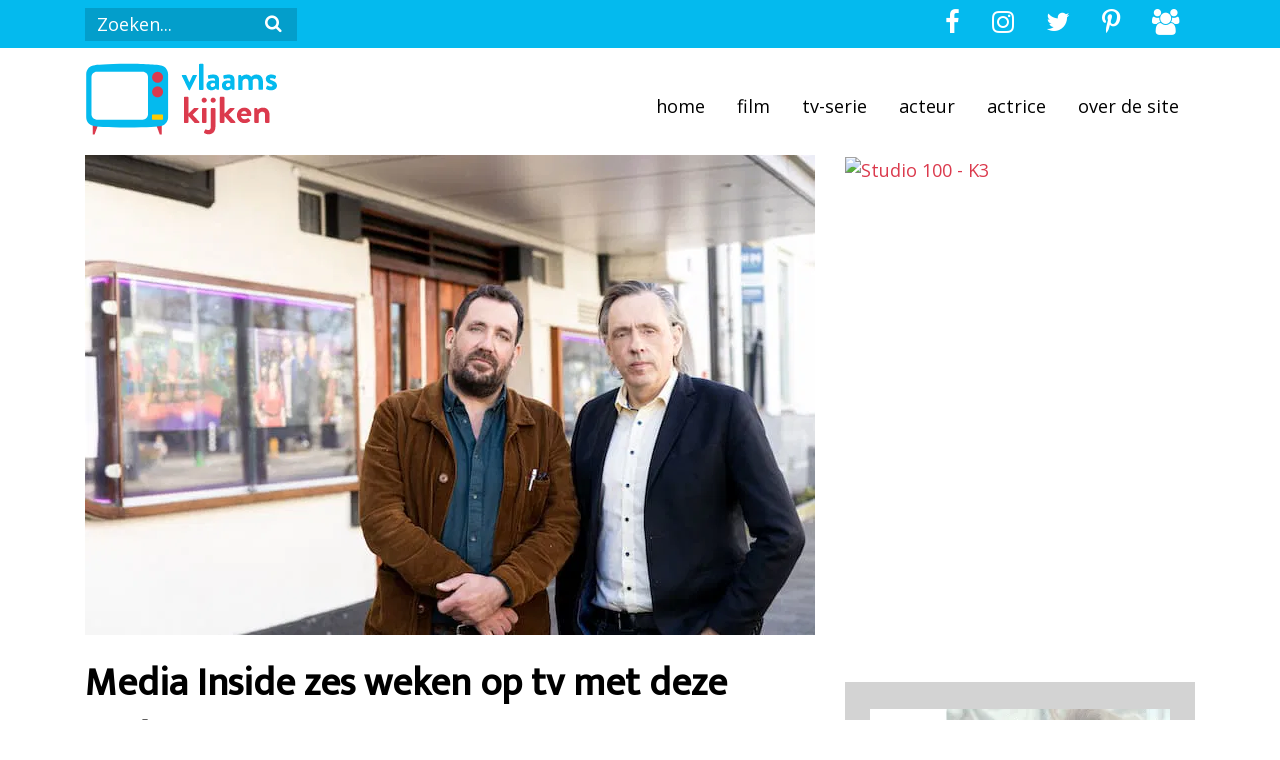

--- FILE ---
content_type: text/html; charset=UTF-8
request_url: https://vlaamskijken.nl/2023/02/05/media-inside-2023-gasten-gijs-groenteman-marcel-van-roosmalen/
body_size: 9599
content:
<!DOCTYPE html>
<html lang="en">
<head>
    <meta charset="UTF-8">
    <meta name="viewport" content="width=device-width, initial-scale=1">
    

    <link rel="profile" href="http://gmpg.org/xfn/11">
    <link rel="pingback" href="https://vlaamskijken.nl/xmlrpc.php">

    <script>
        var page = '';
    </script>

    <meta name='robots' content='index, follow, max-image-preview:large, max-snippet:-1, max-video-preview:-1' />
<meta property="og:title" content="Media Inside zes weken op tv met deze gasten"/>
<meta property="og:description" content="De aankomende zes weken kun je iedere zondagavond om 21.05 uur bij BNNVARA op NPO3 kijken naar Media Inside van Gijs Groenteman en Marcel van Roosmalen. De here"/>
<meta property="og:image:alt" content="Media Inside zes weken op tv met deze gasten"/>
<meta property="og:image" content="https://vlaamskijken.b-cdn.net/wp-content/uploads/2023/02/media-inside-2023-gasten-gijs-groenteman-marcel-van-roosmalen.jpg"/>
<meta property="og:image:width" content="730" />
<meta property="og:image:height" content="487" />
<meta property="og:image:type" content="image/jpeg" />
<meta property="og:type" content="article"/>
<meta property="og:article:published_time" content="2023-02-05 10:07:55"/>
<meta property="og:article:modified_time" content="2023-02-05 10:07:56"/>
<meta name="twitter:card" content="summary">
<meta name="twitter:title" content="Media Inside zes weken op tv met deze gasten"/>
<meta name="twitter:description" content="De aankomende zes weken kun je iedere zondagavond om 21.05 uur bij BNNVARA op NPO3 kijken naar Media Inside van Gijs Groenteman en Marcel van Roosmalen. De here"/>
<meta name="twitter:image" content="https://vlaamskijken.b-cdn.net/wp-content/uploads/2023/02/media-inside-2023-gasten-gijs-groenteman-marcel-van-roosmalen.jpg"/>
<meta name="twitter:image:alt" content="Media Inside zes weken op tv met deze gasten"/>
<meta name="author" content="Patricia de Ryck"/>

	<!-- This site is optimized with the Yoast SEO plugin v26.7 - https://yoast.com/wordpress/plugins/seo/ -->
	<title>Media Inside zes weken op tv met deze gasten - Vlaams kijken</title>
	<meta name="description" content="Gijs Groenteman en Marcel van Roosmalen hebben een nieuw seizoen Media Inside gemaakt met onder andere deze gasten. Lees er alles over!" />
	<link rel="canonical" href="https://vlaamskijken.nl/2023/02/05/media-inside-2023-gasten-gijs-groenteman-marcel-van-roosmalen/" />
	<meta property="og:url" content="https://vlaamskijken.nl/2023/02/05/media-inside-2023-gasten-gijs-groenteman-marcel-van-roosmalen/" />
	<meta property="og:site_name" content="Vlaams kijken" />
	<meta property="article:published_time" content="2023-02-05T09:07:55+00:00" />
	<meta property="article:modified_time" content="2023-02-05T09:07:56+00:00" />
	<meta property="og:image" content="https://vlaamskijken.b-cdn.net/wp-content/uploads/2023/02/media-inside-2023-gasten-gijs-groenteman-marcel-van-roosmalen.jpg" />
	<meta property="og:image:width" content="730" />
	<meta property="og:image:height" content="487" />
	<meta property="og:image:type" content="image/jpeg" />
	<meta name="author" content="Patricia de Ryck" />
	<meta name="twitter:label1" content="Geschreven door" />
	<meta name="twitter:data1" content="Patricia de Ryck" />
	<meta name="twitter:label2" content="Geschatte leestijd" />
	<meta name="twitter:data2" content="3 minuten" />
	<script type="application/ld+json" class="yoast-schema-graph">{"@context":"https://schema.org","@graph":[{"@type":"Article","@id":"https://vlaamskijken.nl/2023/02/05/media-inside-2023-gasten-gijs-groenteman-marcel-van-roosmalen/#article","isPartOf":{"@id":"https://vlaamskijken.nl/2023/02/05/media-inside-2023-gasten-gijs-groenteman-marcel-van-roosmalen/"},"author":{"name":"Patricia de Ryck","@id":"https://vlaamskijken.nl/#/schema/person/945df6115578e8396106dc4b08e23bb9"},"headline":"Media Inside zes weken op tv met deze gasten","datePublished":"2023-02-05T09:07:55+00:00","dateModified":"2023-02-05T09:07:56+00:00","mainEntityOfPage":{"@id":"https://vlaamskijken.nl/2023/02/05/media-inside-2023-gasten-gijs-groenteman-marcel-van-roosmalen/"},"wordCount":419,"commentCount":0,"publisher":{"@id":"https://vlaamskijken.nl/#organization"},"image":{"@id":"https://vlaamskijken.nl/2023/02/05/media-inside-2023-gasten-gijs-groenteman-marcel-van-roosmalen/#primaryimage"},"thumbnailUrl":"https://vlaamskijken.b-cdn.net/wp-content/uploads/2023/02/media-inside-2023-gasten-gijs-groenteman-marcel-van-roosmalen.jpg","articleSection":["Tips"],"inLanguage":"nl-NL","potentialAction":[{"@type":"CommentAction","name":"Comment","target":["https://vlaamskijken.nl/2023/02/05/media-inside-2023-gasten-gijs-groenteman-marcel-van-roosmalen/#respond"]}]},{"@type":"WebPage","@id":"https://vlaamskijken.nl/2023/02/05/media-inside-2023-gasten-gijs-groenteman-marcel-van-roosmalen/","url":"https://vlaamskijken.nl/2023/02/05/media-inside-2023-gasten-gijs-groenteman-marcel-van-roosmalen/","name":"Media Inside zes weken op tv met deze gasten - Vlaams kijken","isPartOf":{"@id":"https://vlaamskijken.nl/#website"},"primaryImageOfPage":{"@id":"https://vlaamskijken.nl/2023/02/05/media-inside-2023-gasten-gijs-groenteman-marcel-van-roosmalen/#primaryimage"},"image":{"@id":"https://vlaamskijken.nl/2023/02/05/media-inside-2023-gasten-gijs-groenteman-marcel-van-roosmalen/#primaryimage"},"thumbnailUrl":"https://vlaamskijken.b-cdn.net/wp-content/uploads/2023/02/media-inside-2023-gasten-gijs-groenteman-marcel-van-roosmalen.jpg","datePublished":"2023-02-05T09:07:55+00:00","dateModified":"2023-02-05T09:07:56+00:00","description":"Gijs Groenteman en Marcel van Roosmalen hebben een nieuw seizoen Media Inside gemaakt met onder andere deze gasten. Lees er alles over!","breadcrumb":{"@id":"https://vlaamskijken.nl/2023/02/05/media-inside-2023-gasten-gijs-groenteman-marcel-van-roosmalen/#breadcrumb"},"inLanguage":"nl-NL","potentialAction":[{"@type":"ReadAction","target":["https://vlaamskijken.nl/2023/02/05/media-inside-2023-gasten-gijs-groenteman-marcel-van-roosmalen/"]}]},{"@type":"ImageObject","inLanguage":"nl-NL","@id":"https://vlaamskijken.nl/2023/02/05/media-inside-2023-gasten-gijs-groenteman-marcel-van-roosmalen/#primaryimage","url":"https://vlaamskijken.b-cdn.net/wp-content/uploads/2023/02/media-inside-2023-gasten-gijs-groenteman-marcel-van-roosmalen.jpg","contentUrl":"https://vlaamskijken.b-cdn.net/wp-content/uploads/2023/02/media-inside-2023-gasten-gijs-groenteman-marcel-van-roosmalen.jpg","width":730,"height":487,"caption":"Media Inside zes weken op tv met deze gasten"},{"@type":"BreadcrumbList","@id":"https://vlaamskijken.nl/2023/02/05/media-inside-2023-gasten-gijs-groenteman-marcel-van-roosmalen/#breadcrumb","itemListElement":[{"@type":"ListItem","position":1,"name":"Home","item":"https://vlaamskijken.nl/"},{"@type":"ListItem","position":2,"name":"Media Inside zes weken op tv met deze gasten"}]},{"@type":"WebSite","@id":"https://vlaamskijken.nl/#website","url":"https://vlaamskijken.nl/","name":"Vlaams kijken","description":"","publisher":{"@id":"https://vlaamskijken.nl/#organization"},"potentialAction":[{"@type":"SearchAction","target":{"@type":"EntryPoint","urlTemplate":"https://vlaamskijken.nl/?s={search_term_string}"},"query-input":{"@type":"PropertyValueSpecification","valueRequired":true,"valueName":"search_term_string"}}],"inLanguage":"nl-NL"},{"@type":"Organization","@id":"https://vlaamskijken.nl/#organization","name":"Vlaams kijken","url":"https://vlaamskijken.nl/","logo":{"@type":"ImageObject","inLanguage":"nl-NL","@id":"https://vlaamskijken.nl/#/schema/logo/image/","url":"https://vlaamskijken.b-cdn.net/wp-content/uploads/2019/05/vlaamskijkenlogo.png","contentUrl":"https://vlaamskijken.b-cdn.net/wp-content/uploads/2019/05/vlaamskijkenlogo.png","width":525,"height":525,"caption":"Vlaams kijken"},"image":{"@id":"https://vlaamskijken.nl/#/schema/logo/image/"}},{"@type":"Person","@id":"https://vlaamskijken.nl/#/schema/person/945df6115578e8396106dc4b08e23bb9","name":"Patricia de Ryck","image":{"@type":"ImageObject","inLanguage":"nl-NL","@id":"https://vlaamskijken.nl/#/schema/person/image/","url":"https://secure.gravatar.com/avatar/9ed3718497177426b539673e1a3576757d289e1e92b5fd6897b1e394f54cad18?s=96&d=mm&r=g","contentUrl":"https://secure.gravatar.com/avatar/9ed3718497177426b539673e1a3576757d289e1e92b5fd6897b1e394f54cad18?s=96&d=mm&r=g","caption":"Patricia de Ryck"},"description":"Verslaafd aan Vlaamse tv-series en films. Al tien jaar werkzaam als journaliste. Werk en privé komen nu samen in: Vlaams Kijken.","url":"https://vlaamskijken.nl/author/patricia/"}]}</script>
	<!-- / Yoast SEO plugin. -->


<link rel='dns-prefetch' href='//scripts.mediavine.com' />
<link rel='preconnect' href='https://vlaamskijken.b-cdn.net' />
<link rel="alternate" type="application/rss+xml" title="Vlaams kijken &raquo; Media Inside zes weken op tv met deze gasten reacties feed" href="https://vlaamskijken.nl/2023/02/05/media-inside-2023-gasten-gijs-groenteman-marcel-van-roosmalen/feed/" />
<link rel="alternate" title="oEmbed (JSON)" type="application/json+oembed" href="https://vlaamskijken.nl/wp-json/oembed/1.0/embed?url=https%3A%2F%2Fvlaamskijken.nl%2F2023%2F02%2F05%2Fmedia-inside-2023-gasten-gijs-groenteman-marcel-van-roosmalen%2F" />
<link rel="alternate" title="oEmbed (XML)" type="text/xml+oembed" href="https://vlaamskijken.nl/wp-json/oembed/1.0/embed?url=https%3A%2F%2Fvlaamskijken.nl%2F2023%2F02%2F05%2Fmedia-inside-2023-gasten-gijs-groenteman-marcel-van-roosmalen%2F&#038;format=xml" />
<style id='wp-img-auto-sizes-contain-inline-css' type='text/css'>
img:is([sizes=auto i],[sizes^="auto," i]){contain-intrinsic-size:3000px 1500px}
/*# sourceURL=wp-img-auto-sizes-contain-inline-css */
</style>
<style id='wp-block-library-inline-css' type='text/css'>
:root{--wp-block-synced-color:#7a00df;--wp-block-synced-color--rgb:122,0,223;--wp-bound-block-color:var(--wp-block-synced-color);--wp-editor-canvas-background:#ddd;--wp-admin-theme-color:#007cba;--wp-admin-theme-color--rgb:0,124,186;--wp-admin-theme-color-darker-10:#006ba1;--wp-admin-theme-color-darker-10--rgb:0,107,160.5;--wp-admin-theme-color-darker-20:#005a87;--wp-admin-theme-color-darker-20--rgb:0,90,135;--wp-admin-border-width-focus:2px}@media (min-resolution:192dpi){:root{--wp-admin-border-width-focus:1.5px}}.wp-element-button{cursor:pointer}:root .has-very-light-gray-background-color{background-color:#eee}:root .has-very-dark-gray-background-color{background-color:#313131}:root .has-very-light-gray-color{color:#eee}:root .has-very-dark-gray-color{color:#313131}:root .has-vivid-green-cyan-to-vivid-cyan-blue-gradient-background{background:linear-gradient(135deg,#00d084,#0693e3)}:root .has-purple-crush-gradient-background{background:linear-gradient(135deg,#34e2e4,#4721fb 50%,#ab1dfe)}:root .has-hazy-dawn-gradient-background{background:linear-gradient(135deg,#faaca8,#dad0ec)}:root .has-subdued-olive-gradient-background{background:linear-gradient(135deg,#fafae1,#67a671)}:root .has-atomic-cream-gradient-background{background:linear-gradient(135deg,#fdd79a,#004a59)}:root .has-nightshade-gradient-background{background:linear-gradient(135deg,#330968,#31cdcf)}:root .has-midnight-gradient-background{background:linear-gradient(135deg,#020381,#2874fc)}:root{--wp--preset--font-size--normal:16px;--wp--preset--font-size--huge:42px}.has-regular-font-size{font-size:1em}.has-larger-font-size{font-size:2.625em}.has-normal-font-size{font-size:var(--wp--preset--font-size--normal)}.has-huge-font-size{font-size:var(--wp--preset--font-size--huge)}.has-text-align-center{text-align:center}.has-text-align-left{text-align:left}.has-text-align-right{text-align:right}.has-fit-text{white-space:nowrap!important}#end-resizable-editor-section{display:none}.aligncenter{clear:both}.items-justified-left{justify-content:flex-start}.items-justified-center{justify-content:center}.items-justified-right{justify-content:flex-end}.items-justified-space-between{justify-content:space-between}.screen-reader-text{border:0;clip-path:inset(50%);height:1px;margin:-1px;overflow:hidden;padding:0;position:absolute;width:1px;word-wrap:normal!important}.screen-reader-text:focus{background-color:#ddd;clip-path:none;color:#444;display:block;font-size:1em;height:auto;left:5px;line-height:normal;padding:15px 23px 14px;text-decoration:none;top:5px;width:auto;z-index:100000}html :where(.has-border-color){border-style:solid}html :where([style*=border-top-color]){border-top-style:solid}html :where([style*=border-right-color]){border-right-style:solid}html :where([style*=border-bottom-color]){border-bottom-style:solid}html :where([style*=border-left-color]){border-left-style:solid}html :where([style*=border-width]){border-style:solid}html :where([style*=border-top-width]){border-top-style:solid}html :where([style*=border-right-width]){border-right-style:solid}html :where([style*=border-bottom-width]){border-bottom-style:solid}html :where([style*=border-left-width]){border-left-style:solid}html :where(img[class*=wp-image-]){height:auto;max-width:100%}:where(figure){margin:0 0 1em}html :where(.is-position-sticky){--wp-admin--admin-bar--position-offset:var(--wp-admin--admin-bar--height,0px)}@media screen and (max-width:600px){html :where(.is-position-sticky){--wp-admin--admin-bar--position-offset:0px}}
/*wp_block_styles_on_demand_placeholder:69685fff9a4ea*/
/*# sourceURL=wp-block-library-inline-css */
</style>
<style id='classic-theme-styles-inline-css' type='text/css'>
/*! This file is auto-generated */
.wp-block-button__link{color:#fff;background-color:#32373c;border-radius:9999px;box-shadow:none;text-decoration:none;padding:calc(.667em + 2px) calc(1.333em + 2px);font-size:1.125em}.wp-block-file__button{background:#32373c;color:#fff;text-decoration:none}
/*# sourceURL=/wp-includes/css/classic-themes.min.css */
</style>
<link rel='stylesheet' rel='preload' id='twijfelmoeder-style-css' href='https://vlaamskijken.b-cdn.net/wp-content/themes/vlaamskijken/style.css?ver=6.9' type='text/css' media='all' />
<link rel='stylesheet' rel='preload' id='twijfelmoeder-fonts-css' href='https://vlaamskijken.b-cdn.net/wp-content/themes/vlaamskijken/assets/css/fonts.css?ver=6.9' type='text/css' media='all' />
<script type="text/javascript" async="async" fetchpriority="high" data-noptimize="1" data-cfasync="false" src="https://scripts.mediavine.com/tags/vlaamskijken.js?ver=6.9" id="mv-script-wrapper-js"></script>
<link rel="https://api.w.org/" href="https://vlaamskijken.nl/wp-json/" /><link rel="alternate" title="JSON" type="application/json" href="https://vlaamskijken.nl/wp-json/wp/v2/posts/25695" /><link rel="EditURI" type="application/rsd+xml" title="RSD" href="https://vlaamskijken.nl/xmlrpc.php?rsd" />
<meta name="generator" content="WordPress 6.9" />
<link rel='shortlink' href='https://vlaamskijken.nl/?p=25695' />
<link rel="icon" href="https://vlaamskijken.b-cdn.net/wp-content/uploads/2019/05/cropped-vlaamskijkenlogo-32x32.png" sizes="32x32" />
<link rel="icon" href="https://vlaamskijken.b-cdn.net/wp-content/uploads/2019/05/cropped-vlaamskijkenlogo-192x192.png" sizes="192x192" />
<link rel="apple-touch-icon" href="https://vlaamskijken.b-cdn.net/wp-content/uploads/2019/05/cropped-vlaamskijkenlogo-180x180.png" />
<meta name="msapplication-TileImage" content="https://vlaamskijken.b-cdn.net/wp-content/uploads/2019/05/cropped-vlaamskijkenlogo-270x270.png" />
		<style type="text/css" id="wp-custom-css">
			/* Change h3 font-size, because this wasn't included in the theme */
h3 {
	font-size: 18px;
}		</style>
		

    </head>
<body "wp-singular post-template-default single single-post postid-25695 single-format-standard wp-theme-vlaamskijken">
    <header>
                    <!-- 1e laag -->
<nav class="navbar navbar-expand-lg navbar-light navbar-yellow">
    <div class="container">
        <!-- hamburger -->
        <button class="navbar-toggler" type="button" data-toggle="collapse" data-target="#navigation" aria-controls="navigation" aria-expanded="false" aria-label="Toggle navigaition" >
            <span class="hamburger"><span class="icon-bars"></span></span>
        </button>
        <!-- search-bar -->
        <div class="d-none d-lg-block" id='navigation'>
            <form class="form-inline" action="/zoeken/" method="get">
                <input type="text" name="q" placeholder="Zoeken..." class="search-textbox">
                <button type="submit" class="search-icon">
                    <span class="icon-search"></span>
                </button>
            </form>
        </div>
        <!-- social icons (top right) -->
        <ul class="nav justify-content-end social-top-right">
            <li class="nav-item d-none d-sm-block">
                <a href="https://www.facebook.com/vlaamskijken/" target="_blank" class="nav-link"><span class="icon-facebook"></span></a>
            </li>
            <li class="nav-item  d-none d-sm-block">
                <a href="https://www.instagram.com/vlaamskijken/" target="_blank" class="nav-link"><span class="icon-instagram"></span></a>
            </li>
            <li class="nav-item  d-none d-sm-block">
                <a href="https://twitter.com/vlaamskijken" target="_blank" class="nav-link"><span class="icon-twitter"></span></a>
            </li>
            <li class="nav-item  d-none d-sm-block">
                <a href="https://nl.pinterest.com/vlaamskijken/" target="_blank" class="nav-link"><span class="icon-pinterest-p"></span></a>
            </li>
            <li class="nav-item  d-none d-sm-block">
                <a href="https://www.facebook.com/groups/vlaamskijken/" target="_blank" class="nav-link"><span class="icon-group"></span></a>
            </li>
        </ul>
    </div>
</nav>
<!-- eide 1e laag -->

<!-- 2e laag -->
<nav class="navbar navbar-expand-lg" style="padding-top: 10px; padding-bottom: 0px;">
    <div class="container">
        <a class="navbar-brand" href="/"><img class="logo" src="/wp-content/themes/vlaamskijken/assets/images/vlaamskijken-logo.svg" alt=""></a>
            <ul class="nav justify-content-end dropdown-layout">
                <div class="collapse navbar-collapse w-100" id="navigation">
                    <li class="d-block d-lg-none d-xl-none li-search">
                        <form class="form-inline dropdown-form" action="/zoeken/" method="get">
                            <input type="text" name="q" placeholder="Zoeken..." class="search-textbox">
                            <!-- <button type="submit" class="search-icon">
                                <i class="fas fa-fw fa-search"></i>
                            </button> -->
                        </form>
                    </li>
                    <div class="d-block d-sm-none dropdown-socials">
                        <a href="https://www.facebook.com/vlaamskijken/" target="_blank" class="nav-link social-item"><span class="icon-facebook"></span></a>
                        <a href="https://www.instagram.com/vlaamskijken/" target="_blank" class="nav-link social-item"><span class="icon-instagram"></span></a>
                        <a href="https://twitter.com/vlaamskijken" target="_blank" class="nav-link social-item"><span class="icon-twitter"></span></a>
                        <a href="https://nl.pinterest.com/vlaamskijken/" target="_blank" class="nav-link social-item"><span class="icon-pinterest-p"></span></a>
                        <a href="https://www.facebook.com/groups/vlaamskijken/" target="_blank" class="nav-link social-item"><span class="icon-group"></span></a>
                    </div>
                                    <li class="nav-item  menu-item menu-item-type-custom menu-item-object-custom menu-item-8">
                                                    <a href="/" title="Home" class="nav-link dropdown-nav">Home</a>
                        
                    </li>
                                        <li class="nav-item  menu-item menu-item-type-taxonomy menu-item-object-category menu-item-282">
                                                    <a href="https://vlaamskijken.nl/category/film/" title="Film" class="nav-link dropdown-nav">Film</a>
                        
                    </li>
                                        <li class="nav-item  menu-item menu-item-type-taxonomy menu-item-object-category menu-item-281">
                                                    <a href="https://vlaamskijken.nl/category/serie/" title="TV-serie" class="nav-link dropdown-nav">TV-serie</a>
                        
                    </li>
                                        <li class="nav-item  menu-item menu-item-type-taxonomy menu-item-object-category menu-item-2851">
                                                    <a href="https://vlaamskijken.nl/category/acteur/" title="Acteur" class="nav-link dropdown-nav">Acteur</a>
                        
                    </li>
                                        <li class="nav-item  menu-item menu-item-type-taxonomy menu-item-object-category menu-item-2852">
                                                    <a href="https://vlaamskijken.nl/category/actrice/" title="Actrice" class="nav-link dropdown-nav">Actrice</a>
                        
                    </li>
                                        <li class="nav-item  menu-item menu-item-type-post_type menu-item-object-page menu-item-17">
                                                    <a href="https://vlaamskijken.nl/over-de-site/" title="Over de site" class="nav-link dropdown-nav">Over de site</a>
                        
                    </li>
                                        <li class="nav-item d-block d-lg-none d-xl-none">
                        <a class="nav-link close-link" href="#navigation" data-toggle="collapse" role="button" aria-expanded="false" aria-controls="navigation" ><i class="fas fa-lg fa-times close-btn" style=""></i></a>
                    </li>
                </div>
            </ul>
    </div>
</nav>
<!-- eide 2e laag -->
        
        
    <div class="header-background">
        <div class="container">
            <div class="row pictures">
                <div class="col-md-8 col-12">
                    <div class="hero" style="background-image: url(https://vlaamskijken.b-cdn.net/wp-content/uploads/2023/02/media-inside-2023-gasten-gijs-groenteman-marcel-van-roosmalen.jpg);"></div>
                </div>

                <div class="col-md-4 d-none d-lg-block">
                        <a href="https://webshop.studio100.com/kinderen/?tt=27283_2029503_396458_&amp;r=" target="_blank" rel="sponsored nofollow"><img src="https://ti.tradetracker.net/?c=27283&amp;m=2029503&amp;a=396458&amp;r=&amp;t=html" width="500" height="500" border="0" alt="Studio 100 - K3" /></a>
                </div>
            </div>
        </div>
    </div>

    </header>

        <div class="container">
        <div class="row">
            <div class="col-md-8">
                <div class="main-content">
                    <h1 class="title">Media Inside zes weken op tv met deze gasten</h1>
                    <p>
<p>De aankomende zes weken kun je iedere zondagavond om 21.05 uur bij BNNVARA op NPO3 kijken naar Media Inside van Gijs Groenteman en Marcel van Roosmalen. De heren delen hun scherpe en uitgesproken blok op de media niet alleen met de kijkers, maar ook met hun bekende gasten.</p>



<h2 class="wp-block-heading">Nieuw seizoen Media Inside</h2>



<p>Gijs Groenteman en Marcel van Roosmalen keren terug op tv met hun scherpe en uitgesproken blik op de media. In dit nieuwe seizoen bespreken ze het nieuws, tweets, televisieprogramma’s en podcasts live vanuit studio Desmet. Samen met uiteenlopende gasten nemen ze de hoogte- en dieptepunten van de afgelopen week door. Daarnaast heeft Marcel weer zijn rubriek &#8216;Briefje van Marcel&#8217; en wordt dit seizoen elke aflevering afgesloten met een nieuwe rubriek. Knallen met die show!</p>



<h2 class="wp-block-heading">Gasten Media Inside</h2>



<p>Nadia Moussaid, Rutger Castricum, Roos Moggré, Filemon Wesselink, Wouke van Scherrenburg, Thomas Erdbrink, Sophie Hilbrand en Khalid Kasem zijn de Media Inside gasten die onder meer aanschuiven dit seizoen. Dat levert meteen weer een aantal nieuwe kijktips op. Wist je bijvoorbeeld dat Rutger Castricum <a href="https://vlaamskijken.nl/2022/10/21/rutger-castricum-chatilla-van-grinsven-wk-tijdrijden-tijd-leven/">De Tijd van Ons Leven</a> heeft gemaakt (een remake van een Vlaams programma). En dan Thomas Erdbrink momenteel op tv is met <a href="https://vlaamskijken.nl/2023/01/22/thomas-erdbrink-onze-man-taliban-tv-kijken/">Onze man bij de Taliban</a>? </p>



<h2 class="wp-block-heading">Gijs Groenteman</h2>



<p><a href="https://partner.bol.com/click/click?p=2&amp;t=url&amp;s=37664&amp;f=TXL&amp;url=https%3A%2F%2Fwww.bol.com%2Fnl%2Fb%2Fgijs-groenteman%2F756781%2F&amp;name=Gijs%20Groenteman%20artikelen%20kopen%3F%20Alle%20artikele..." target="_blank" rel="noreferrer noopener">Gijs Groenteman</a>&nbsp;is schrijver, bijvoorbeeld van een boek over Ischa Meijer (waar de serie I.M. over is gemaakt). Hij is de zoon van presentatrice Hanneke Groenteman en getrouwd met schrijfster/columniste&nbsp;<a href="https://partner.bol.com/click/click?p=2&amp;t=url&amp;s=37664&amp;f=TXL&amp;url=https%3A%2F%2Fwww.bol.com%2Fnl%2Fb%2Faaf-brandt-corstius%2F910641%2F&amp;name=Aaf%20Brandt%20Corstius%20artikelen%20kopen%3F%20Kijk%20snel!" target="_blank" rel="noreferrer noopener">Aaf Brandt Corstius</a>.&nbsp;De afgelopen tijd stond hij samen met Marcel van Roosmalen in het theater met hun show De Pannenkoekencaravan. De opname was recent op tv te kijken.</p>



<h2 class="wp-block-heading">Marcel van Roosmalen</h2>



<p><a href="https://partner.bol.com/click/click?p=2&amp;t=url&amp;s=37664&amp;f=TXL&amp;url=https%3A%2F%2Fwww.bol.com%2Fnl%2Fb%2Fmarcel-van-roosmalen%2F743062%2F&amp;name=Marcel%20van%20Roosmalen%20artikelen%20kopen%3F%20Kijk%20snel!" target="_blank" rel="noreferrer noopener">Marcel van Roosmalen</a>&nbsp;is eveneens columnist en schrijver. Hij heeft een relatie met journaliste/columniste&nbsp;<a href="https://partner.bol.com/click/click?p=2&amp;t=url&amp;s=37664&amp;f=TXL&amp;url=https%3A%2F%2Fwww.bol.com%2Fnl%2Fb%2Feva-hoeke%2F11386309%2F&amp;name=Eva%20Hoeke%20artikelen%20kopen%3F%20Alle%20artikelen%20online">Eva Hoeke</a>.&nbsp;In 2022 is zijn boek Totaal verschenen; hierin zijn de beste reportages van Marcel van Roosmalen gebundeld. In 2023 kun je Totaal 2 verwachten; waarin de beste van zijn columns zijn samengebracht. Totaal 2 kun je nu al&nbsp;<a href="https://partner.bol.com/click/click?p=2&amp;t=url&amp;s=37664&amp;f=TXL&amp;url=https%3A%2F%2Fwww.bol.com%2Fnl%2Fnl%2Ff%2Ftotaal-2%2F9300000129539844%2F&amp;name=Totaal%202%2C%20Marcel%20van%20Roosmalen" target="_blank" rel="noreferrer noopener">reserveren</a>.</p>



<h2 class="wp-block-heading">Media Inside kijken</h2>



<p>Media Inside is vanaf vanavond &#8211; zondag 5 februari 2023 &#8211; om 21.05 uur te kijken op NPO3 bij BNNVARA. Je kunt het ook terug kijken via NPO Plus en NPO Start. Alle afleveringen van de afgelopen vier seizoenen vind je hier ook, net als<a href="https://vlaamskijken.nl/2022/12/30/media-inside-oudejaarsshow-gijs-groenteman-marcel-van-roosmalen/"> Media Inside Oudejaarsshow</a>. Voor NPO Start heb je geen abonnement nodig; je kunt zelfs vanuit het buitenland kijken. Zorg dan wel voor een <a href="https://fr135.net/c/?si=15398&amp;li=1667864&amp;wi=360408&amp;ws=kerstvakantie" target="_blank" rel="noreferrer noopener">VPN Verbinding</a>, die je op Nederland zet, voordat je een filmpje start.</p>



<p>Foto: BNNVARA / Wessel de Groot</p>



<p> </p>
</p>
                                            <p>
                            <!-- wp:paragraph -->
<p><em>* Let op: we werken in onze artikelen met affiliate links, waarbij we je verwijzen naar partners waarvan wij denken dat ze interessant voor jou zijn of aansluiten bij dit artikel.</em> <a href="https://vlaamskijken.nl/steun/"><strong>Wil je VlaamsKijken steunen, klik hier en ontdek alle mogelijkheden op een rijtje. </strong></a></p>
<!-- /wp:paragraph -->

<!-- wp:paragraph -->
<p><strong><em>Altijd op zoek naar leuks om te kijken:</em></strong></p>
<!-- /wp:paragraph -->

<!-- wp:list -->
<ul><!-- wp:list-item -->
<li>Schrijf je in voor onze <a href="https://laposta.nl/f/ssvds1rcss5l" target="_blank" rel="noreferrer noopener"><strong>nieuwsbrief</strong></a></li>
<!-- /wp:list-item -->

<!-- wp:list-item -->
<li>Volg via andere social media-kanalen zoals <strong><a href="https://www.instagram.com/vlaamskijken/" target="_blank" rel="noreferrer noopener">Instagram</a>, <a href="https://whatsapp.com/channel/0029Va9CGuY5vKAFzsUpeW3K">WhatsApp</a></strong> en<a href="https://www.tiktok.com/@vlaamskijken?_t=8k62ezF0pfN&amp;_r=1"> <strong>TikTok</strong></a>. </li>
<!-- /wp:list-item -->

<!-- wp:list-item -->
<li>Klets mee in de <a href="https://www.facebook.com/groups/vlaamskijken/" target="_blank" rel="noreferrer noopener"><strong>Facebook-groep</strong></a>.</li>
<!-- /wp:list-item --></ul>
<!-- /wp:list -->
                        </p>
                    
                    <p class="date">5 februari 2023
                        /
                    </p>
                    <a href="/category/tips"
                    class="post-category -tips">Tips</a>
                </div>
            </div>
            <div class="col-md-4">
                <div class="d-block d-lg-none mb-3">
                        <a href="https://webshop.studio100.com/kinderen/?tt=27283_2029503_396458_&amp;r=" target="_blank" rel="sponsored nofollow"><img src="https://ti.tradetracker.net/?c=27283&amp;m=2029503&amp;a=396458&amp;r=&amp;t=html" width="500" height="500" border="0" alt="Studio 100 - K3" /></a>
                </div>
                <div class="adds">
                    <br />
                    <div class="add">
                        <figure class="wp-block-image size-full"><a href="https://vlaamskijken.nl/steun/"><img src="https://vlaamskijken.b-cdn.net/wp-content/uploads/2024/03/steun.png" alt="Steun VlaamsKijken: zo kun je (financieel) bijdragen" class="wp-image-38947"/></a></figure>
                    </div>
                    <br />
                    <div class="add">
                        <a href="https://tc.tradetracker.net/?c=6704&amp;m=2313320&amp;a=396458&amp;r=&amp;u=" target="_blank" rel="sponsored nofollow"><img src="https://ti.tradetracker.net/?c=6704&amp;m=2313320&amp;a=396458&amp;r=&amp;t=html" width="300" height="300" border="0" alt="" /></a>
                    </div>
                    <br />
                    <div class="add">
                        
                    </div>
                    <br />
                </div>
            </div>
        </div>
        <div class="row">

            <div class="col-md-8">

                <div class="share-buttons">
                    <a class="f-share" href="https://www.facebook.com/sharer/sharer.php?u=https://vlaamskijken.nl/2023/02/05/media-inside-2023-gasten-gijs-groenteman-marcel-van-roosmalen/" target="_blank">
                        <span class="icon-facebook"></span>&nbsp;<h6 class="d-none d-lg-inline-block">Share</h6>
                    </a>
                    <a class="t-tweet" href="http://twitter.com/share?text=Ik wil dat jullie deze website zien!&url=https://vlaamskijken.nl/2023/02/05/media-inside-2023-gasten-gijs-groenteman-marcel-van-roosmalen/" target="_blank">
                        <span class="icon-twitter"></span>&nbsp;<h6 class="d-none d-lg-inline-block">Tweet</h6>
                    </a>
                    <a class="p-pin" href="http://pinterest.com/pin/create/button/?url=https://vlaamskijken.nl/2023/02/05/media-inside-2023-gasten-gijs-groenteman-marcel-van-roosmalen/" target="_blank">
                        <span class="icon-pinterest-p"></span>&nbsp;<h6 class="d-none d-lg-inline-block">Pin</h6>
                    </a>
                    <a class="e-mail" href="mailto:?subject=Ik wil dat jij deze website ziet &amp;body=Ik wil dat je deze website ziet: https://vlaamskijken.nl/2023/02/05/media-inside-2023-gasten-gijs-groenteman-marcel-van-roosmalen/" target="_blank">
                        <span class="icon-envelope-o"></span>&nbsp;<h6 class="d-none d-lg-inline-block">Email</h6>
                    </a>
                    <a class="whatsapp-share" href="whatsapp://send?text=https://vlaamskijken.nl/2023/02/05/media-inside-2023-gasten-gijs-groenteman-marcel-van-roosmalen/" data-action="share/whatsapp/share" target="_blank">
                        <span class="icon-whatsapp"></span>&nbsp;<h6 class="d-none d-lg-inline-block">Share</h6>
                    </a>
                </div>
            </div>

        </div>
        <div class="row ad">
            <a href="https://webshop.studio100.com/kinderen/?tt=27283_2029531_396458_&amp;r=" target="_blank" rel="sponsored nofollow"><img src="https://ti.tradetracker.net/?c=27283&amp;m=2029531&amp;a=396458&amp;r=&amp;t=html" width="468" height="60" border="0" alt="Studio 100 - Samson &amp; Marie" /></a>
        </div>
        <div class="row related-posts">
            <div class="col-md-8">
                <h4 class="twijfelmoeder-title">Gerelateerde artikelen</h4>
                    <div class="row">
                                        <div class="col-md-6">
                        <a href="https://vlaamskijken.nl/2026/01/09/afleveringen-florentina-flo-uitzendschema/">
                            <div class="archive-posts border-serie">
                                <img src="https://vlaamskijken.b-cdn.net/wp-content/uploads/2026/01/afleveringen-florentina-flo-uitzendschema.jpg" alt="">
                                <h2>Afleveringen Florentina &amp; Flo: verschil tussen België en Nederland</h2>
                                <h6 class="date">9 januari 2026 /</h6>
                                <h6 class="-serie"> Serie</h6>
                            </div>
                        </a>
                    </div>
                                        <div class="col-md-6">
                        <a href="https://vlaamskijken.nl/2026/01/05/florentina-flo-serie-vtm-net5/">
                            <div class="archive-posts border-serie">
                                <img src="https://vlaamskijken.b-cdn.net/wp-content/uploads/2026/01/florentina-vtm-telenovelle-cast-personages.jpg" alt="">
                                <h2>Florentina (VTM) heet in Nederland Flo (NET5): alles over de serie</h2>
                                <h6 class="date">5 januari 2026 /</h6>
                                <h6 class="-serie"> Serie</h6>
                            </div>
                        </a>
                    </div>
                                    </div>
            </div>
        </div>
        <div class="row categories">
            <div class="col-md-8">
                <div class="row">
    <a href="/category/serie/" class="col-3 category-icon">
        <div class="h-100 w-90"><img src="/wp-content/themes/vlaamskijken/assets/images/serie.svg" alt="x" class="icon mx-auto">
            <h5>serie</h5>
        </div>
    </a>
    <a href="/category/film/" class="col-3 category-icon">
        <div class="h-100 w-90"><img src="/wp-content/themes/vlaamskijken/assets/images/film.svg" alt="x" class="icon mx-auto">
            <h5>film</h5>
        </div>
    </a>
    <a href="/category/acteur/" class="col-3 category-icon">
        <div class="h-100 w-90"><img src="/wp-content/themes/vlaamskijken/assets/images/acteur.svg" alt="x" class="icon mx-auto">
            <h5>acteur</h5>
        </div>
    </a>
    <a href="/category/actrice/" class="col-3 category-icon">
        <div class="h-100 w-90"><img src="/wp-content/themes/vlaamskijken/assets/images/actrice.svg" alt="x" class="icon mx-auto">
            <h5>actrice</h5>
        </div>
    </a>
</div>
            </div>
        </div>
    </div><!--einde container-->

    <!-- Structured data for blog post -->
    <script type=application/ld+json>
    {
        "@context": "http://schema.org",
        "@type": "BlogPosting",
        "mainEntityOfPage": {
            "@type": "WebPage",
            "@id": "https://vlaamskijken.nl/2023/02/05/media-inside-2023-gasten-gijs-groenteman-marcel-van-roosmalen/"
        },
        "headline": "Media&#x20;Inside&#x20;zes&#x20;weken&#x20;op&#x20;tv&#x20;met&#x20;deze&#x20;gasten",
        "datePublished": "2023-02-05T10:07:55+01:00",
        "dateModified": "2023-02-05T10:07:56+01:00",
        "author": {
            "@type": "Person",
            "name": "Patricia de Ryck"
        },
        "description": "Gijs&#x20;Groenteman&#x20;en&#x20;Marcel&#x20;van&#x20;Roosmalen&#x20;hebben&#x20;een&#x20;nieuw&#x20;seizoen&#x20;Media&#x20;Inside&#x20;gemaakt&#x20;met&#x20;onder&#x20;andere&#x20;deze&#x20;gasten.&#x20;Lees&#x20;er&#x20;alles&#x20;over&#x21;",
        "image": {
            "@type": "ImageObject",
            "url": "https://vlaamskijken.b-cdn.net/wp-content/uploads/2023/02/media-inside-2023-gasten-gijs-groenteman-marcel-van-roosmalen.jpg",
            "width": 720,
            "height": 480
        },
        "publisher": {
            "@type": "Organization",
            "name": "Vlaams kijken",
            "logo": {
                "@type": "ImageObject",
                "name": "Vlaams kijken Logo",
                "width": "60",
                "height": "203",
                "url": "https://vlaamskijken.b-cdn.net/wp-content/themes/vlaamskijken/assets/images/vlaamskijken-logo.png"
            }
        }
    }
    </script>


    
    <footer>
    <div class="footer">
        <div class="container">
            <div class="row justify-content-between">
                <div class="col-md-auto">
                    <img src="/wp-content/themes/vlaamskijken/assets/images/vlaamskijken-logo.svg" alt="Vlaams kijken" class="logo-white">
                </div>
                <div class="col-md-auto footer-collum">
                    <h4>Vlaams kijken</h4>
                    <p><a href="/over-de-site/">Over Vlaams kijken</a></p>
                    <p><a href="/samenwerken-met-vlaamskijken/">Samenwerken</a></p>
                    <p><a href="/contact-vlaams-kijken-patricia-de-ryck/">Contact</a></p>
                    <p><a href="https://vlaamskijken.nl/privacyverklaring-vlaamskijken/"
                        target="_blank" rel="nofollow">
                        Privacy verklaring
                    </a></p>
                    <p><a href="https://vlaamskijken.b-cdn.net/wp-content/uploads/2019/08/Algemene-Voorwaarden-Patricia_Patricia-de-Ryck-Advies_26918.pdf"
                        target="_blank" rel="nofollow">
                        Algemene voorwaarden
                    </a></p>
                </div>
                <div class="col-md-auto footer-collum">
                    <h4>Categoriën</h4>
                    <p><a href="/category/serie/">Serie</a></p>
                    <p><a href="/category/film/">Film</a></p>
                    <p><a href="/category/acteur/">Acteur</a></p>
                    <p><a href="/category/actrice/">Actrice</a></p>
                </div>
                <div class="col-md-auto footer-collum">
                    <h4>Patricia de Ryck</h4>
                    <p><a href="https://www.linkedin.com/in/patriciaderyck/" target="_blank">Patricia de Ryck</a></p>
                    <p><a href="https://www.twijfelmoeder.nl/" target="_blank">Twijfelmoeder</a></p>
                    <p><a href="https://www.zzpbewust.nl/" target="_blank">ZZP Bewust</a></p>

                </div>
            </div>
        </div>
    </div>
</footer>

<script src="https://ajax.googleapis.com/ajax/libs/webfont/1.6.26/webfont.js"></script>
<script>
  WebFont.load({
    google: {
      families: ['Mukta', 'Open Sans', 'Montserrat']
    }
  });
</script>

<script type="speculationrules">
{"prefetch":[{"source":"document","where":{"and":[{"href_matches":"/*"},{"not":{"href_matches":["/wp-*.php","/wp-admin/*","/wp-content/uploads/*","/wp-content/*","/wp-content/plugins/*","/wp-content/themes/vlaamskijken/*","/*\\?(.+)"]}},{"not":{"selector_matches":"a[rel~=\"nofollow\"]"}},{"not":{"selector_matches":".no-prefetch, .no-prefetch a"}}]},"eagerness":"conservative"}]}
</script>
<script type="text/javascript" src="https://vlaamskijken.b-cdn.net/wp-content/themes/vlaamskijken/assets/js/main.js" id="twijfelmoeder-js"></script>

    <!-- Google tag (gtag.js) -->
<script async src="https://www.googletagmanager.com/gtag/js?id=G-T8V2W3YJH4"></script>
<script>
  window.dataLayer = window.dataLayer || [];
  function gtag(){dataLayer.push(arguments);}
  gtag('js', new Date());

  gtag('config', 'G-T8V2W3YJH4');
</script>
</body>
</html>
<!--
Performance optimized by Redis Object Cache. Learn more: https://wprediscache.com

Opgehaald 1270 objecten (710 KB) van Redis gebruikt PhpRedis (v6.2.0).
-->
